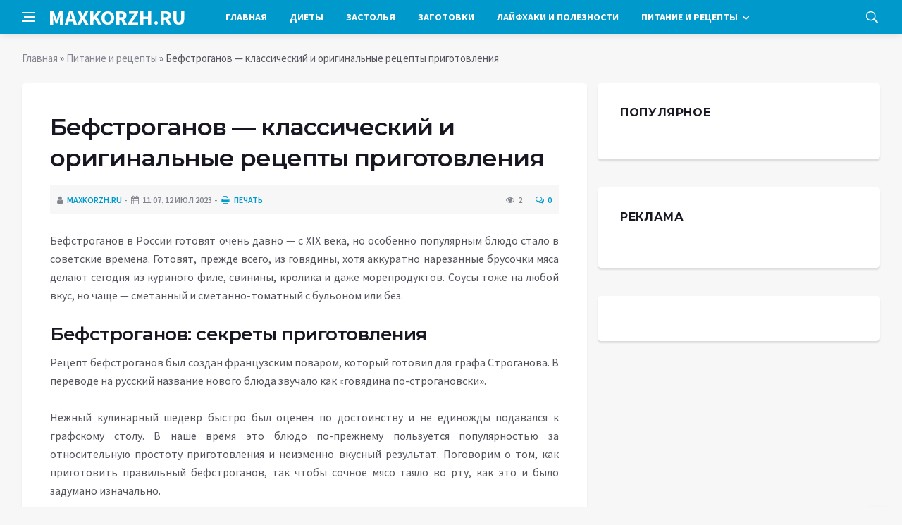

--- FILE ---
content_type: text/html; charset=utf-8
request_url: https://maxkorzh.ru/pitanie-i-recepty/2079-befstroganov-klassicheskij-i-originalnye-recepty-prigotovlenija.html
body_size: 17961
content:
<!DOCTYPE html>
<html lang="ru">
<head>
<title>Бефстроганов — классический и оригинальные рецепты приготовления » Лучшие кулинарные рецепты со всего мира «Maxkorzh.ru»</title>
<meta charset="utf-8">
<meta name="description" content="Бефстроганов в России готовят очень давно — с XIX века, но особенно популярным блюдо стало в советские времена. Готовят, прежде всего, из говядины, хотя аккуратно нарезанные брусочки мяса делают">
<meta name="keywords" content="сметанный, готовят, очень, давно, особенно, популярным, блюдо, стало, советские, времена, Готовят, прежде, России, всего, аккуратно, нарезанные, брусочки, делают, сегодня, куриного, нотки, тарелкам">
<link rel="canonical" href="https://maxkorzh.ru/pitanie-i-recepty/2079-befstroganov-klassicheskij-i-originalnye-recepty-prigotovlenija.html">
<link rel="alternate" type="application/rss+xml" title="Лучшие кулинарные рецепты со всего мира «Maxkorzh.ru» RSS" href="https://maxkorzh.ru/rss.xml">
<link rel="preconnect" href="https://maxkorzh.ru/" fetchpriority="high">
<meta property="twitter:title" content="Бефстроганов — классический и оригинальные рецепты приготовления » Лучшие кулинарные рецепты со всего мира «Maxkorzh.ru»">
<meta property="twitter:url" content="https://maxkorzh.ru/pitanie-i-recepty/2079-befstroganov-klassicheskij-i-originalnye-recepty-prigotovlenija.html">
<meta property="twitter:card" content="summary_large_image">
<meta property="twitter:image" content="https://maxkorzh.ru/uploads/posts/2023-07/1690828330-1befstroganof-1.jpg">
<meta property="twitter:description" content="Бефстроганов в России готовят очень давно — с XIX века, но особенно популярным блюдо стало в советские времена. Готовят, прежде всего, из говядины, хотя аккуратно нарезанные брусочки мяса делают сегодня из куриного филе, свинины, кролика и даже морепродуктов. Соусы тоже на любой вкус, но чаще —">
<meta property="og:type" content="article">
<meta property="og:site_name" content="Лучшие кулинарные рецепты со всего мира «Maxkorzh.ru»">
<meta property="og:title" content="Бефстроганов — классический и оригинальные рецепты приготовления » Лучшие кулинарные рецепты со всего мира «Maxkorzh.ru»">
<meta property="og:url" content="https://maxkorzh.ru/pitanie-i-recepty/2079-befstroganov-klassicheskij-i-originalnye-recepty-prigotovlenija.html">
<meta property="og:image" content="https://maxkorzh.ru/uploads/posts/2023-07/1690828330-1befstroganof-1.jpg">
<meta property="og:description" content="Бефстроганов в России готовят очень давно — с XIX века, но особенно популярным блюдо стало в советские времена. Готовят, прежде всего, из говядины, хотя аккуратно нарезанные брусочки мяса делают сегодня из куриного филе, свинины, кролика и даже морепродуктов. Соусы тоже на любой вкус, но чаще —">

<script src="/engine/classes/min/index.php?g=general&amp;v=v2xkc"></script>
<script src="/engine/classes/min/index.php?f=engine/classes/js/jqueryui.js,engine/classes/js/dle_js.js,engine/classes/fancybox/fancybox.js&amp;v=v2xkc" defer></script>
<script type="application/ld+json">{"@context":"https://schema.org","@graph":[{"@type":"NewsArticle","@context":"https://schema.org/","publisher":{"@type":"Organization","name":"Информационный портал «Добро Новости»","logo":{"@type":"ImageObject","url":""}},"name":"Бефстроганов — классический и оригинальные рецепты приготовления","headline":"Бефстроганов — классический и оригинальные рецепты приготовления","mainEntityOfPage":{"@type":"WebPage","@id":"https://maxkorzh.ru/pitanie-i-recepty/2079-befstroganov-klassicheskij-i-originalnye-recepty-prigotovlenija.html"},"datePublished":"2023-07-12T11:48:34+03:00","author":{"@type":"Person","name":"maxkorzh.ru","url":"https://maxkorzh.ru/user/maxkorzh.ru/"},"image":["https://maxkorzh.ru/uploads/posts/2023-07/1690828330-1befstroganof-1.jpg","https://maxkorzh.ru/uploads/posts/2023-07/1690828331-2befstroganof-6.jpg","https://maxkorzh.ru/uploads/posts/2023-07/1690828333-3befstroganof-2.jpg","https://maxkorzh.ru/uploads/posts/2023-07/1690828335-4befstroganof-3.jpg","https://maxkorzh.ru/uploads/posts/2023-07/1690828337-5befstroganof-4.jpg","https://maxkorzh.ru/uploads/posts/2023-07/1690828339-6befstroganof-6.jpg","https://maxkorzh.ru/uploads/posts/2023-07/1690828340-7befstroganof-7.jpg","https://maxkorzh.ru/uploads/posts/2023-07/1690828342-8befstroganof-5.jpg","https://maxkorzh.ru/uploads/posts/2023-07/1690828344-9befstroganof-8.jpg"],"description":"Бефстроганов в России готовят очень давно — с XIX века, но особенно популярным блюдо стало в советские времена. Готовят, прежде всего, из говядины, хотя аккуратно нарезанные брусочки мяса делают сегодня из куриного филе, свинины, кролика и даже морепродуктов. Соусы тоже на любой вкус, но чаще —"},{"@type":"BreadcrumbList","@context":"https://schema.org/","itemListElement":[{"@type":"ListItem","position":1,"item":{"@id":"https://maxkorzh.ru/","name":"Главная"}},{"@type":"ListItem","position":2,"item":{"@id":"https://maxkorzh.ru/pitanie-i-recepty/","name":"Питание и рецепты"}},{"@type":"ListItem","position":3,"item":{"@id":"https://maxkorzh.ru/pitanie-i-recepty/2079-befstroganov-klassicheskij-i-originalnye-recepty-prigotovlenija.html","name":"Бефстроганов — классический и оригинальные рецепты приготовления"}}]}]}</script>
<meta http-equiv='X-UA-Compatible' content='IE=edge,chrome=1'>
<meta name="viewport" content="width=device-width, initial-scale=1, shrink-to-fit=no" />
<link href='https://fonts.googleapis.com/css?family=Montserrat:400,600,700%7CSource+Sans+Pro:400,600,700' rel='stylesheet'>
<link rel="icon" type="image/png" href="/templates/Default/favicons/favicon.png">
<link rel="apple-touch-icon" href="/templates/Default/favicons/touch-icon-iphone.png">
<link rel="apple-touch-icon" sizes="152x152" href="/templates/Default/favicons/touch-icon-ipad.png">
<link rel="apple-touch-icon" sizes="180x180" href="/templates/Default/favicons/touch-icon-iphone-retina.png">
<link rel="apple-touch-icon" sizes="167x167" href="/templates/Default/favicons/touch-icon-ipad-retina.png">
<link rel="stylesheet" href="/templates/Default/css/bootstrap.min.css" />
<link rel="stylesheet" href="/templates/Default/css/font-icons.css" />
<link rel="stylesheet" href="/templates/Default/css/style.css" />
<link rel="stylesheet" href="/templates/Default/css/engine.css" /> 
<!-- Yandex.RTB -->
<script>window.yaContextCb=window.yaContextCb||[]</script>
<script src="https://yandex.ru/ads/system/context.js" async></script>
</head>

<body class="bg-light style-default style-rounded">
 
<div class="content-overlay"></div>

<header class="sidenav" id="sidenav">
	<div class="sidenav__close">
		<button class="sidenav__close-button" id="sidenav__close-button" aria-label="закрыть"><i class="ui-close sidenav__close-icon"></i></button>
	</div>
	<nav class="sidenav__menu-container">
		<ul class="sidenav__menu" role="menubar">
			<li><a href="/" class="sidenav__menu-url">Главная</a></li>
			<li><a href="/diety/" class="sidenav__menu-url">Диеты</a></li>
			<li><a href="/zastolja/" class="sidenav__menu-url">Застолья</a></li>
			<li><a href="/zagotovki-i-konservacija/" class="sidenav__menu-url">Заготовки</a></li>
			<li><a href="/lajfhaki-i-poleznosti/" class="sidenav__menu-url">Лайфхаки</a></li>
			<li><a href="/pitanie-i-recepty/" class="sidenav__menu-url">Питание и рецепты</a></li>
		</ul>
	</nav>
</header>
<main class="main oh" id="main">
	<header class="nav">
		<div class="nav__holder nav--sticky">
			<div class="container relative">
				<div class="flex-parent">
					<button class="nav-icon-toggle" id="nav-icon-toggle" aria-label="Open side menu">
					<span class="nav-icon-toggle__box"><span class="nav-icon-toggle__inner"></span></span>
					</button> 
					<a href="/" class="logo" style="color: #fff;">MAXKORZH.RU</a>
					<nav class="flex-child nav__wrap main-menu">
						<ul class="nav__menu">
							<li><a href="/">Главная</a></li>
							<li><a href="/diety/">Диеты</a></li>
							<li><a href="/zastolja/">Застолья</a></li>
							<li><a href="/zagotovki-i-konservacija/">Заготовки</a></li>
							<li><a href="/lajfhaki-i-poleznosti/">Лайфхаки и полезности</a></li>
							<li class="nav__dropdown">
								<a href="/pitanie-i-recepty/">Питание и рецепты</a>
								<ul class="nav__dropdown-menu">
									<li class="menu-item menu-item-type-taxonomy"><a href="https://maxkorzh.ru/pitanie-i-recepty/salaty/">Салаты</a>

</li><li class="menu-item menu-item-type-taxonomy"><a href="https://maxkorzh.ru/pitanie-i-recepty/pervye-bljuda/">Первые блюда</a>

</li><li class="menu-item menu-item-type-taxonomy"><a href="https://maxkorzh.ru/pitanie-i-recepty/vtorye-bljuda/">Вторые блюда</a>

</li><li class="menu-item menu-item-type-taxonomy"><a href="https://maxkorzh.ru/pitanie-i-recepty/deserty/">Десерты</a>

</li><li class="menu-item menu-item-type-taxonomy"><a href="https://maxkorzh.ru/pitanie-i-recepty/vypechka/">Выпечка</a>

</li><li class="menu-item menu-item-type-taxonomy"><a href="https://maxkorzh.ru/pitanie-i-recepty/zavtraki/">Завтраки</a>

</li><li class="menu-item menu-item-type-taxonomy"><a href="https://maxkorzh.ru/pitanie-i-recepty/postnye-bljuda/">Постные блюда</a>

</li><li class="menu-item menu-item-type-taxonomy"><a href="https://maxkorzh.ru/pitanie-i-recepty/zakuski/">Закуски</a>

</li><li class="menu-item menu-item-type-taxonomy"><a href="https://maxkorzh.ru/pitanie-i-recepty/mjasnye-bljuda/">Мясные блюда</a>

</li><li class="menu-item menu-item-type-taxonomy"><a href="https://maxkorzh.ru/pitanie-i-recepty/bljuda-v-multivarke/">Блюда в мультиварке</a>

</li><li class="menu-item menu-item-type-taxonomy"><a href="https://maxkorzh.ru/pitanie-i-recepty/napitki/">Напитки</a>

</li><li class="menu-item menu-item-type-taxonomy"><a href="https://maxkorzh.ru/pitanie-i-recepty/nacionalnye-bljuda/">Национальные блюда</a>

</li><li class="menu-item menu-item-type-taxonomy"><a href="https://maxkorzh.ru/pitanie-i-recepty/ovoschnye-bljuda/">Овощные блюда</a>

</li><li class="menu-item menu-item-type-taxonomy"><a href="https://maxkorzh.ru/pitanie-i-recepty/zdorovoe-pitanie/">Здоровое питание</a>

</li><li class="menu-item menu-item-type-taxonomy"><a href="https://maxkorzh.ru/pitanie-i-recepty/sousy/">Соусы и заправки</a>

</li>
								</ul>
							</li>
						</ul>
					</nav>
					<div class="nav__right">
						<div class="nav__right-item nav__search">
							<a href="#" class="nav__search-trigger" id="nav__search-trigger"><i class="ui-search nav__search-trigger-icon"></i></a>
							<div class="nav__search-box" id="nav__search-box">
								<form method="post" class="nav__search-form">
									<input type="hidden" name="do" value="search" />
									<input type="hidden" name="subaction" value="search" />
									<input type="text" placeholder="Поиск по сайту ..." name="story" class="nav__search-input">
									<button type="submit" class="search-button btn btn-lg btn-color btn-button"><i class="ui-search nav__search-icon"></i></button>
								</form>
							</div>
						</div>
					</div>
				</div>
			</div>
		</div>
	</header>
	
	<div class="container">
		<div class="breadcrumbs main-bread">
			<div class="speedbar main-title"></div>
		</div>
	</div>
	
	
	<div class="container">
<div class="breadcrumbs">
<div class="speedbar"><a href="https://maxkorzh.ru/">Главная</a>  »  <a href="https://maxkorzh.ru/pitanie-i-recepty/">Питание и рецепты</a>  »  Бефстроганов — классический и оригинальные рецепты приготовления</div>
</div></div>
	
	
	<div class="main-container container" id="main-container">
	    <div class="row">
		    <div class="col-lg-8 blog__content mb-72">
			    
				
				<div class="content-box">
	<article class="entry mb-0">
		<div class="single-post__entry-header entry__header">
			<h1 class="single-post__entry-title mt-0">Бефстроганов — классический и оригинальные рецепты приготовления</h1>
			<div class="entry__meta-holder" style="background:#f7f7f7;padding:10px">
				<ul class="entry__meta">
					<li class="entry__meta-date"><i class="fa fa-user"></i><a onclick="ShowProfile('maxkorzh.ru', 'https://maxkorzh.ru/user/maxkorzh.ru/', '0'); return false;" href="https://maxkorzh.ru/user/maxkorzh.ru/">maxkorzh.ru</a></li>
					<li class="entry__meta-date"><i class="fa fa-calendar"></i>11:07, 12 июл 2023</li>
					<li class="entry__meta-date"><a href="https://maxkorzh.ru/pitanie-i-recepty/print:page,1,2079-befstroganov-klassicheskij-i-originalnye-recepty-prigotovlenija.html"><i class="fa fa-print"></i> Печать</a></li>
					
					
				</ul>
				<ul class="entry__meta">
					<li class="entry__meta-views"><i class="ui-eye"></i><span>2</span></li>
					<li class="entry__meta-comments"><a id="dle-comm-link" href="https://maxkorzh.ru/pitanie-i-recepty/2079-befstroganov-klassicheskij-i-originalnye-recepty-prigotovlenija.html#comment"><i class="ui-chat-empty"></i>0</a></li>
				</ul>
			</div>
		</div>

		<!-- ADV -->

		<div class="entry__article-wrap">
			<div class="entry__article">
				<div class="full_story">Бефстроганов в России готовят очень давно — с XIX века, но особенно популярным блюдо стало в советские времена. Готовят, прежде всего, из говядины, хотя аккуратно нарезанные брусочки мяса делают сегодня из куриного филе, свинины, кролика и даже морепродуктов. Соусы тоже на любой вкус, но чаще — сметанный и сметанно-томатный с бульоном или без.<br><br> <h2>Бефстроганов: секреты приготовления</h2> Рецепт бефстроганов был создан французским поваром, который готовил для графа Строганова. В переводе на русский название нового блюда звучало как «говядина по-строгановски».<br><br> Нежный кулинарный шедевр быстро был оценен по достоинству и не единожды подавался к графскому столу. В наше время это блюдо по-прежнему пользуется популярностью за относительную простоту приготовления и неизменно вкусный результат. Поговорим о том, как приготовить правильный бефстроганов, так чтобы сочное мясо таяло во рту, как это и было задумано изначально.<br><br> <h2>Классический бефстроганов</h2> Самым близким к классическому считается рецепт Кулинарный словарь Вильяма Похлёбкина, советского и российского историка-скандинависта, геральдиста и популяризатора кулинарии. И это самый простой способ приготовить бефстроганов.<br><br> <div align="center"><!--dle_image_begin:https://maxkorzh.ru/uploads/posts/2023-07/1690828330-1befstroganof-1.jpg|--><img src="/uploads/posts/2023-07/1690828330-1befstroganof-1.jpg" style="max-width:100%;" alt="Бефстроганов — классический и оригинальные рецепты приготовления"><!--dle_image_end--></div><br><br><br> Ингредиенты:<br><br> <ul> <li>500 г говядины;</li> <li>соль и перец — по вкусу;</li> <li>1 столовая ложка муки (для соуса) и ещё немного, чтобы обвалять мясо;</li> <li>1 луковица;</li> <li>1 стакан сметаны;</li> <li>1–2 столовые ложки томатной пасты или сока;</li> <li>растительное масло — по вкусу (если готовите в мультиварке).</li> </ul> Отбивать ли говядину? Нет, вырезка совершенно не нуждается в этом шаге. А вот другие части говядины сначала легонько отбивают, и только потом нарезают. Но есть и другие варианты – когда ничего не отбивают, а просто нарезают крупно.<br><br> Приготовление на плите<br><br> Слегка отбейте мясо. Нарежьте его на прямоугольники длиной 5–6 см и толщиной 1 см. Затем порежьте каждый поперёк волокон на полоски шириной 0,5–1 см. Посолите, поперчите, обваляйте в муке.<br><br> Нашинкуйте лук кольцами и бросьте на сковороду. Сверху разместите говядину. Не давая мясу касаться дна посуды, несколько минут обжаривайте его на сильном огне. Когда оно заблестит, переложите в сотейник.<br><br> Соедините сметану, муку, томатную пасту или сок. Залейте мясо соусом и тушите на умеренном огне 15–30 минут.<br><br> <div align="center"><!--TBegin:https://maxkorzh.ru/uploads/posts/2023-07/1690828331-2befstroganof-6.jpg|--><a href="https://maxkorzh.ru/uploads/posts/2023-07/1690828331-2befstroganof-6.jpg" class="highslide" target="_blank"><img src="/uploads/posts/2023-07/thumbs/1690828331-2befstroganof-6.jpg" style="max-width:100%;" alt=""></a><!--TEnd--></div><br><br><br> Приготовление в мультиварке<br><br> Подготовьте мясо, лук и соус по классическому рецепту. Установите режим «Жарка», на дно чаши налейте растительное масло и выложите лук. Посолите и готовьте 5 минут, помешивая.<br><br> Затем добавьте мясо, подержите 5 минут, перемешайте и оставьте ещё на 5 минут.<br><br> Переключите на режим «Тушение», влейте соус, перемешайте. Оставьте на 1–1,5 часа, периодически помешивая. Если бефстроганов получается слишком густым, добавьте немного воды или бульона.<br><br> <h2>Бефстроганов по старинному французскому рецепту</h2> Впервые рецепт данного блюда был описан в книге Жюля Верна «Мишель Строганоф» в 1850 году. Рецепт очень необычный, кардинально отличается от классического рецепта бефстроганов, но определенно заслуживает внимания, потому что мясо получается потрясающе вкусным и ароматным. Окунитесь в волнующий дух Французской эпохи Жюля Верна!<br><br> <div align="center"><!--dle_image_begin:https://maxkorzh.ru/uploads/posts/2023-07/1690828333-3befstroganof-2.jpg|--><img src="/uploads/posts/2023-07/1690828333-3befstroganof-2.jpg" style="max-width:100%;" alt=""><!--dle_image_end--></div><br><br><br> Ингредиенты:<br><br> <ul> <li>говяжья вырезка – 800 гр.;</li> <li>водка – 100 мл;</li> <li>белое сухое вино – 500 мл;</li> <li>шампиньоны – 160 гр.;</li> <li>сливочное масло – 60 гр.;</li> <li>растительное масло – 200 мл;</li> <li>небольшая морковь – 2 шт.;</li> <li>репчатый лук – 2 головки;</li> <li>дижонская горчица – 1 ст. л.;</li> <li>лук-шалот – 15 гр.;</li> <li>1 лавровый лист;</li> <li>сладкая паприка – 1 ч. л.;</li> <li>тимьян – 1 шт.;</li> <li>томатная паста – 15 гр.</li> </ul> Процесс приготовления:<br><br> <ol> <li>Очистите морковь от кожуры, промойте под проточной водой и нарежьте тонкой соломкой. Уберите шелуху с лука, сполосните его водой, чтобы смыть грязь, разрежьте пополам, а затем каждую часть нарежьте тонкими полукольцами.</li> <li>В глубокую миску положите нарезанные лук и морковь, добавьте к ним тимьян, 1 чайную ложку соли, лавровый лист и 0,5 л вина. Перемешайте. Это будущий маринад.</li> <li>Мясо промойте, немного обсушите и нарежьте тонкими, не очень длинными полосками. Добавьте мясо в маринад, тщательно перемешайте и оставьте мариноваться примерно на 2,5 часа. На протяжении этого времени несколько раз перемешайте маринад.</li> <li>Достаньте мясо из маринада и откиньте на дуршлаг, чтобы стекла лишняя жидкость. Сам маринад процедите и, разложив по разным тарелкам, отставьте в сторону. Он вам еще понадобится в процессе готовки.</li> <li>Шампиньоны почистите, сполосните водой и нарежьте дольками. Обжарьте их на сильном огне, используя половину количества растительного масла, указанного в ингредиентах. Жарить нужно до тех пор, пока грибы не покроются румяной корочкой. Под конец приготовления грибов, добавьте к ним сливочное масло (20 гр.), перец и соль. Хорошо перемешайте и положите грибы на дуршлаг, чтобы убрать излишки масла.</li> <li>На ту же сковороду где обжаривались грибы, вылейте оставшееся растительное масло, добавьте 40 грамм сливочного масла и обжарьте говядину на сильном огне до полной готовности и румяной корочки (лучше весь объем мяса разделить на две равные части и жарить по очереди, таким образом мясо прожарится равномернее и быстрее).</li> <li>Изюминкой этого рецепта является водка. Ее нужно как следует разогреть, а затем вылить на мясо и поджечь до полного испарения водки. Осторожно! Гореть будет очень сильно.</li> <li>После этого выложите мясо на отдельную тарелку, а на сковороду добавьте томатную пасту и лук-шалот. Тушите на медленном огне 2-3 минуты. (если у вас нет лука-шалота, то можно обойтись и без него). Добавьте лук и морковь из маринада и тушите до испарения всей лишней жидкости.</li> <li>Присыпьте тук и морковь паприкой, а затем вылейте оставшееся белое вино из маринада. Затем положите в вино грибы, сметану, горчицу, соль и перец. Дождитесь загустения соуса.<br> Затем добавьте в соус говядину и протушите около 5 минут.</li> </ol> Вот и все, вкусное и необычное блюдо готово! Подавайте бефстроганов в горячем виде, в качестве гарнира великолепно подойдут крупы, овощи или паста. Приятного аппетита!<br><br> <h2>Как приготовить бефстроганов с шампиньонами</h2> Если вам нужна краткая характеристика к этому блюду, то можете просто взять предыдущий рецепт и добавить к нему грибы. На самом деле свои нюансы приготовления тут есть: мясо не отбивается, а сметана берется 20% жирности.<br><br> <blockquote class="warning">Еще одна особенность – технология обжаривания говядины: она выкладывается на раскаленную сковороду и готовится на максимальном огне примерно минуту.<br><br></blockquote> Это позволяет ему снаружи как бы закупориться, а соку остаться внутри.<br><br> <div align="center"><!--dle_image_begin:https://maxkorzh.ru/uploads/posts/2023-07/1690828335-4befstroganof-3.jpg|--><img src="/uploads/posts/2023-07/1690828335-4befstroganof-3.jpg" style="max-width:100%;" alt=""><!--dle_image_end--></div><br><br><br> Опять же из специй используется только черный перец – это позволяет и улучишь вкус блюда, и, в то же время, сохранить натуральный аромат говядины. А упругие грибы будут отлично гармонировать с остальными ингредиентами, делая вкус бефстроганова еще более интересным и насыщенным.<br><br> Понадобится:<br><br> <ul> <li>говяжья вырезка – 800 гр.;</li> <li>шампиньоны – 300 гр.;</li> <li>мясной бульон – 250 гр.;</li> <li>сметана 20% жирности – 250 гр.;</li> <li>лук – 150 гр.;</li> <li>масло топленое – 30 гр.;</li> <li>мука пшеничная – 2 ст. л.;</li> <li>масло растительное – 2 ст. л.;</li> <li>соль – 1 ч. л.;</li> <li>черный молотый перец – 0.5 ч. л.</li> </ul> Этапы приготовления.<br><br> <ol> <li>Говядину тщательно промойте в ледяной воде, затем обсушите с помощью салфеток или полотенец из бумаги. Удалите пленку, если она есть. Нарежьте мясо небольшими брусками удобным вам способом.</li> <li>Снимите с лука шелуху и нарежьте его полукольцами. Если вы не любите крупный лук, то можете его измельчить.</li> <li>Грибы тоже промойте в ледяной воде и откиньте в дуршлаг, чтобы вся лишняя жидкость стекла. Чтобы ускорить процесс, можете так же обтереть их до сухости. Нарежьте шампиньоны пластинами.</li> <li>Разогрейте сковороду, добавив в нее масло. Когда посуда будет достаточно горячей, выложите туда мясо и обжаривайте на максимальном огне 1-2 минуты, постоянно переворачивая его. Говядина должна поменять цвет, и нее должен появиться бульон.</li> <li>По истечению указанного времени извлеките мясо, а в сковороду в получившийся бульон выложите нарезанный лук. Обжаривайте тоже около минуты, постоянно мешая.</li> <li>Добавьте грибы и топленое масло. Перемешайте. Теперь можете насыпать соль и перец и снова все размешать. Уменьшите огонь до слабого, накройте крышкой и готовьте 5-6 минут.</li> <li>Всыпьте в сковороду муку, все тщательно смешайте. Затем влейте мясной бульон. Доведите до кипения и готовьте 5 минут на слабом огне.</li> <li>Добавьте сметану и перемешайте. Затем выложите в сковороду мясо и снова все смешайте. Готовьте на слабом огне 1-2 минуты.</li> </ol> Подавайте бефстроганов горячим с любимым гарниром: картофельным пюре, рисом или макаронными изделиями. Можно сделать легкий салат из свежих овощей.<br><br> <h2>Бефстроганов от Джейми Оливера с грибами, бренди и корнишонами</h2> <div align="center"><!--dle_media_begin:https://www.youtube.com/watch?v=6ZnTnKuiKsU--><iframe width="560" height="315" src="https://www.youtube.com/embed/6ZnTnKuiKsU?feature=oembed" frameborder="0" allow="accelerometer; autoplay; clipboard-write; encrypted-media; gyroscope; picture-in-picture; web-share" allowfullscreen title="Jamie&#39;s Quick Beef Stroganoff"></iframe><!--dle_media_end--></div><br><br> Ингредиенты:<br><br> <ul> <li>4 корнишона;</li> <li>2 небольшие красные луковицы;</li> <li>немного огуречного рассола;</li> <li>соль — по вкусу;</li> <li>1 пучок свежей петрушки;</li> <li>300 г грибов;</li> <li>оливковое масло — по вкусу;</li> <li>3 зубчика чеснока;</li> <li>400 г говядины;</li> <li>перец — по вкусу;</li> <li>1 чайная ложка сладкой паприки;</li> <li>немного бренди;</li> <li>4 столовые ложки натурального обезжиренного йогурта;</li> <li>немного молока.</li> </ul> Приготовление:<br><br> <ol> <li>Нарежьте корнишоны тонкими кружочками, а лук — кольцами. Переложите в миску, влейте немного рассола, посолите. Порубите петрушку вместе со стеблями, добавьте к огурцам и луку, перемешайте.</li> <li>Порвите грибы на кусочки руками или крупно нарежьте. Разогрейте на сковороде оливковое масло и, постоянно помешивая, слегка обжарьте в нём грибы. Добавьте пропущенный через пресс чеснок и ? отжатой огуречной смеси. Перемешайте.</li> <li>Теперь нарежьте мясо на полоски толщиной 1 см, приправьте солью, перцем и паприкой.</li> <li>Переложите грибы в отдельную миску и на той же сковороде обжарьте мясо в оливковом масле так, чтобы с каждой стороны появилась румяная корочка.</li> <li>Добавьте бренди. Когда алкоголь выпарится, верните грибы и хорошо перемешайте. Введите йогурт, молоко, ещё раз перемешайте и продолжайте тушить, пока сервируете стол.</li> <li>При подаче украсьте остатками огуречного салата.</li> </ol> <h2>Бефстроганов с белым вином</h2> <div align="center"><!--dle_image_begin:https://maxkorzh.ru/uploads/posts/2023-07/1690828337-5befstroganof-4.jpg|--><img src="/uploads/posts/2023-07/1690828337-5befstroganof-4.jpg" style="max-width:100%;" alt=""><!--dle_image_end--></div><br><br><br> Ингредиенты:<br><br> <ul> <li>500 г говядины;</li> <li>соль и перец — по вкусу;</li> <li>2 столовые ложки муки;</li> <li>3 столовые ложки сливочного масла;</li> <li>1 лук-шалот;</li> <li>230 г белых грибов;</li> <li>2 зубчика чеснока;</li> <li>1/2 чайной ложки горчичного порошка;</li> <li>1 щепотка душистого перца;</li> <li>1/2 стакана белого сухого вина;</li> <li>1 стакан говяжьего бульона;</li> <li>1 столовая ложка сметаны;</li> <li>свежая петрушка — для украшения.</li> </ul> Приготовление:<br><br> <ol> <li>Нарежьте говядину полосками, просушите бумажными полотенцами, приправьте солью и перцем и слегка обваляйте в ложке муки.</li> <li>Разогрейте 2 столовые ложки сливочного масла в большой сковороде. Постепенно добавляйте мясо и обжаривайте каждый кусочек со всех сторон до румяной корочки. Снимите с огня и отложите.</li> <li>Разогрейте остатки масла в сковороде, выложите нарезанный кубиками лук и, постоянно помешивая, пассеруйте его на среднем огне около 3 минут, пока он не станет полупрозрачным.</li> <li>Добавьте порубленные ломтиками грибы и дождитесь, когда выпарится жидкость. Бросьте в сковороду измельчённый чеснок и обжаривайте ещё полминуты, пока не почувствуете аромат.</li> <li>Всыпьте молотую горчицу, душистый перец и ложку муки и хорошо перемешайте. Влейте вино и бульон и тушите до загустения примерно минуту. Теперь введите мясо и готовьте ещё минуту, чтобы оно прогрелось.</li> <li>Снимите бефстроганов с огня. Добавьте сметану, соль и перец, перемешайте и украсьте рубленой петрушкой.</li> </ol> <h2>Рецепт бефстроганова из говядины</h2> Если вы хотите узнать, как приготовить бефстроганов из говядины с подливой, чтобы мясо было мягким и сочным, тогда внимательно изучите все этапы приготовления и заранее подготовьте необходимые продукты и утварь.<br><br> <div align="center"><!--TBegin:https://maxkorzh.ru/uploads/posts/2023-07/1690828339-6befstroganof-6.jpg|--><a href="https://maxkorzh.ru/uploads/posts/2023-07/1690828339-6befstroganof-6.jpg" class="highslide" target="_blank"><img src="/uploads/posts/2023-07/thumbs/1690828339-6befstroganof-6.jpg" style="max-width:100%;" alt=""></a><!--TEnd--></div><br><br><br> Кухонная техника и утварь: нож для мяса, нож для нарезки овощей, деревянную досочку, молоток для отбивания или тендерайзер, пищевая пленка, сковорода с высокими стенками и крышкой.<br><br> Ингредиенты:<br><br> <ul> <li>говядина 700 г;</li> <li>лук репчатый 1 шт.;</li> <li>сметана 15% 1 стак.;</li> <li>томатная паста (соус) 2 стол. л. (100 г);</li> <li>мука 1 стол. л.;</li> <li>топленое масло 2 стол. л.;</li> <li>растительное масло 2 стол. л.;</li> <li>вода 0,5 стак.;</li> <li>соль по вкусу;</li> <li>перец по вкусу;</li> <li>зелень петрушки по вкусу;</li> </ul> Как правильно выбрать ингредиенты<br><br> Хочу обратить ваше внимание на некоторые продукты, чтобы впоследствии не нарушить вкусовые качества блюда:<br><br> <ol> <li>Самое важное для приготовления бефстроганова – это выбрать хорошее мясо. В идеале нужна говяжья вырезка, но мякоть без жил вполне подойдет.</li> <li>Луковицы достаточно одной, если она крупная, по весу 150-200 г, но можно взять и две небольших.</li> <li>Что касается сметаны, то я рекомендую брать 15%, чтобы в случае необходимости меньше разбавлять соус водой.</li> </ol> <div align="center"><!--TBegin:https://maxkorzh.ru/uploads/posts/2023-07/1690828340-7befstroganof-7.jpg|--><a href="https://maxkorzh.ru/uploads/posts/2023-07/1690828340-7befstroganof-7.jpg" class="highslide" target="_blank"><img src="/uploads/posts/2023-07/thumbs/1690828340-7befstroganof-7.jpg" style="max-width:100%;" alt=""></a><!--TEnd--></div><br><br><br> Если вы не нашли в своем магазине топленое масло, то заменять его сливочным не рекомендую. При жарке сливочное масло вырабатывает большое количество холестерина, который вам точно не нужен. Лучше жарьте только на растительном масле, увеличив немного его количество.<br><br> <blockquote class="check">Бефстроганов из говядины можно приготовить не только со сметаной, но и со сливками. Сливки рекомендую брать 30%.<br><br></blockquote> Томатную пасту вполне можно заменить томатным соусом, главное, чтобы он был без добавок.<br><br> Пошаговое приготовление:<br><br> <ol> <li>Возьмите 700 г говядины, вымойте и высушите. Нарежьте ее тонкими (3-4 мм) пластинами.</li> <li>Сложите по три пластины и отбейте их тендерайзером. Если такового нет, то накройте мясо пленкой и отбейте его кухонным молотком. Для удобства и уменьшения шума выполняйте отбивание на деревянной досочке, под которую рекомендую положить сложенное в несколько раз полотенце.</li> <li>Подготовленное мясо, также сложив по три пластины, нарезайте полосками толщиной до 1 см. Обращаю ваше внимание, что резать нужно поперек волокон.</li> <li>Репчатый лук порежьте полукольцами.</li> <li>Раскалите сковороду и добавьте 2 стол. ложки растительного масла и 2 стол. ложки топленого.</li> <li>Как только топленое масло растает, выкладывайте говядину. Обжаривать ее на большом огне необходимо 5-6 минут, но если не вся жидкость за это время испарится, то увеличьте период жарки еще на пару минут. За это время мясо нужно будет перемешать не более двух раз.</li> <li>Теперь можете посолить и поперчить говядину, хорошо ее перемешав.</li> <li>В сковороду высыпайте лук и 1 столовую ложку муки. Все перемешайте и жарьте 4-5 минут до того момента, пока лук не станет прозрачным, а мясо не зарумянится. Еще раз отрегулируйте соль и перец. Не бойтесь пробовать, ведь это уже вкусно!</li> <li>И на последнем этапе положите в сковороду лавровый лист, 1 стакан сметаны и 2 стол. ложки томатной пасты. Хорошенько перемешайте и в случае необходимости добавьте воду. Мясо должно быть с достаточным количеством соуса, который должен быть и не слишком жидким, и не густым.</li> <li>Теперь переведите плиту на самый маленький температурный режим, накройте сковороду крышкой и томите бефстроганов 10 минут.</li> <li>В конце посыпьте блюдо мелко рубленной зеленью, перемешайте и снимите его с плиты.</li> </ol> <h2>Бефстроганов в луково-сметанном соусе</h2> <div align="center"><!--dle_image_begin:https://maxkorzh.ru/uploads/posts/2023-07/1690828342-8befstroganof-5.jpg|--><img src="/uploads/posts/2023-07/1690828342-8befstroganof-5.jpg" style="max-width:100%;" alt=""><!--dle_image_end--></div><br><br><br> Ингредиенты:<br><br> <ul> <li>вырезка говяжья – 0,5 кг;</li> <li>сметана – 250 гр.;</li> <li>репчатый лук – 2 головки;</li> <li>лист лавровый – 3 шт.;</li> <li>пшеничная мука – 2 ст. л.;</li> <li>растительное масло – 2-3 ст. л.;</li> <li>душистый перец горошком – 2-3 шт.;</li> <li>смесь молотых перцев – по вкусу;</li> <li>соль – по вкусу.</li> </ul> Процесс приготовления:<br><br> <ol> <li>Промойте говядину, уберите лишний жир и пленки. Немного обсушите мякоть бумажным полотенцем и нарежьте мясо пластинами (вдоль волокон). Не делайте пластины слишком толстыми, вполне хватит толщины в 1,5-2 см.</li> <li>Накройте мясо пищевой пленкой или обычным целлофановым пакетом и немного оббейте молотком для мяса.</li> <li>Каждую пластину разрежьте на небольшие тонкие полосочки толщиной в 1-2 см и длиной около 5 см.</li> <li>Разогрейте растительное масло в большой сковороде. Когда масло достаточно нагреется, положите на сковороду мясо и обжарьте его на сильном огне в течение 5 минут.</li> <li>Репчатый лук очистите от шелухи, промойте под холодной водой и нарежьте тонкими полукольцами.</li> <li>Добавьте лук к мясу и пожарьте лук с мясом до полуготовности.</li> <li>Влейте в сковороду к мясу с луком сметану. Хорошо перемешайте.</li> <li>Постепенно всыпьте муку и остальные специи, положите лавровый лист. Все еще раз хорошо перемешайте.</li> <li>Вылейте в кастрюлю такое количество холодной воды, чтобы она покрывала все мясо. Тушите бефстроганов на медленном огне под закрытой крышкой около 20-25 минут.</li> </ol> <h2>Как можно украсить блюдо</h2> Основным декором для подачи бефстроганова считается зелень. Можно мелко порубить и посыпать сверху, а можно просто украсить небольшой веточкой. Неплохо смотрятся и сочетаются по вкусовым качествам с бефстрогановом и мелко нарезанные зеленые перья лука.<br><br> <div align="center"><!--TBegin:https://maxkorzh.ru/uploads/posts/2023-07/1690828344-9befstroganof-8.jpg|--><a href="https://maxkorzh.ru/uploads/posts/2023-07/1690828344-9befstroganof-8.jpg" class="highslide" target="_blank"><img src="/uploads/posts/2023-07/thumbs/1690828344-9befstroganof-8.jpg" style="max-width:100%;" alt=""></a><!--TEnd--></div><br><br><br> Бефстроганов, как правило, подают с гарниром, который выкладывают в середину тарелки, а говядину в подливе по краям тарелки. Помидоры черри и маленькие ржаные гренки не только украсят ваше блюдо, но и придадут дополнительные вкусовые нотки.<br><br> Бефстроганов говядины<br><br> Всех Вам благ!</div>
				
				
				<script src="https://yastatic.net/share2/share.js"></script>
				<div class="ya-share2" style="margin: 35px 0px 0px -25px" data-curtain data-size="l" data-services="vkontakte,facebook,odnoklassniki,telegram,twitter,viber,whatsapp,moimir,linkedin,lj,reddit"></div>

			</div>
		</div>

		<!-- ADV -->
		
		<nav class="entry-navigation entry-navigation">
			<div class="clearfix">
				
				<div class="entry-navigation--left">
					<i class="ui-arrow-left"></i>
					<span class="entry-navigation__label">Предыдущая новость</span>
					<div class="entry-navigation__link">
						<a href="https://maxkorzh.ru/pitanie-i-recepty/1852-kak-prigotovit-tushenye-ogurcy-v-slivkah-v-smetane-s-mjasom.html">Как приготовить тушеные огурцы в сливках, в сметане, с мясом</a>
					</div>
				</div>
				
				
				<div class="entry-navigation--right">
					<span class="entry-navigation__label">Следующая новость</span>
					<i class="ui-arrow-right"></i>
					<div class="entry-navigation__link">
						<a href="https://maxkorzh.ru/pitanie-i-recepty/2041-omlet-s-pomidorami-proverennye-recepty-vkusnogo-bljuda-dlja-zavtraka.html">Омлет с помидорами — проверенные рецепты вкусного блюда для завтрака</a>
					</div>
				</div>
				
			</div>
		</nav>
		
		<section class="section related-posts mt-40 mb-0">
			<div class="title-wrap title-wrap--line title-wrap--pr">
				<h3 class="section-title"><i class="fa fa-random"></i> Вам также может быть интересно</h3>
			</div>
			<div class="column-count-2">
				<article class="entry thumb--size-1">
	<div class="entry__img-holder thumb__img-holder" style="background-image: url('https://maxkorzh.ru/uploads/posts/2023-03/1690822686-1blobid1531823426477.jpg');">
	<img src="/uploads/posts/2023-03/1690822686-1blobid1531823426477.jpg">
		<div class="bottom-gradient"></div>
		<div class="thumb-text-holder">
			<h2 class="thumb-entry-title"><a href="https://maxkorzh.ru/pitanie-i-recepty/vtorye-bljuda/389-befstroganov-iz-govjadiny-klassicheskij-recept-i-neskolko-vkusnyh-raznovidnostej.html">Бефстроганов из говядины – классический рецепт и несколько вкусных разновидностей</a></h2>
		</div>
		<a href="https://maxkorzh.ru/pitanie-i-recepty/vtorye-bljuda/389-befstroganov-iz-govjadiny-klassicheskij-recept-i-neskolko-vkusnyh-raznovidnostej.html" class="thumb-url"></a>
	</div>
</article><article class="entry thumb--size-1">
	<div class="entry__img-holder thumb__img-holder" style="background-image: url('https://maxkorzh.ru/uploads/posts/2023-07/1690825906-14955155-rtsj.jpg');">
	<img src="/uploads/posts/2023-07/1690825906-14955155-rtsj.jpg">
		<div class="bottom-gradient"></div>
		<div class="thumb-text-holder">
			<h2 class="thumb-entry-title"><a href="https://maxkorzh.ru/pitanie-i-recepty/nacionalnye-bljuda/1682-kak-prigotovit-befstroganov-iz-pecheni-kurinoj-govjazhej-svinoj.html">как приготовить бефстроганов из печени — куриной, говяжьей, свиной</a></h2>
		</div>
		<a href="https://maxkorzh.ru/pitanie-i-recepty/nacionalnye-bljuda/1682-kak-prigotovit-befstroganov-iz-pecheni-kurinoj-govjazhej-svinoj.html" class="thumb-url"></a>
	</div>
</article><article class="entry thumb--size-1">
	<div class="entry__img-holder thumb__img-holder" style="background-image: url('https://maxkorzh.ru/uploads/posts/2023-07/1690826201-1po-stroganovski-75775-e1615366391698.jpg');">
	<img src="/uploads/posts/2023-07/1690826201-1po-stroganovski-75775-e1615366391698.jpg">
		<div class="bottom-gradient"></div>
		<div class="thumb-text-holder">
			<h2 class="thumb-entry-title"><a href="https://maxkorzh.ru/pitanie-i-recepty/nacionalnye-bljuda/1729-kak-prigotovit-befstroganov-iz-govjadiny-ili-svininy-s-podlivkoj.html">Как приготовить бефстроганов из говядины или свинины с подливкой</a></h2>
		</div>
		<a href="https://maxkorzh.ru/pitanie-i-recepty/nacionalnye-bljuda/1729-kak-prigotovit-befstroganov-iz-govjadiny-ili-svininy-s-podlivkoj.html" class="thumb-url"></a>
	</div>
</article><article class="entry thumb--size-1">
	<div class="entry__img-holder thumb__img-holder" style="background-image: url('https://maxkorzh.ru/uploads/posts/2023-07/1690828311-1befstroganov-kuriny-3.jpg');">
	<img src="/uploads/posts/2023-07/1690828311-1befstroganov-kuriny-3.jpg">
		<div class="bottom-gradient"></div>
		<div class="thumb-text-holder">
			<h2 class="thumb-entry-title"><a href="https://maxkorzh.ru/pitanie-i-recepty/2077-befstroganov-kurinyj-iz-file-s-gribami-slivkami-i-drugimi-dobavkami.html">Бефстроганов куриный из филе с грибами, сливками и другими добавками</a></h2>
		</div>
		<a href="https://maxkorzh.ru/pitanie-i-recepty/2077-befstroganov-kurinyj-iz-file-s-gribami-slivkami-i-drugimi-dobavkami.html" class="thumb-url"></a>
	</div>
</article><article class="entry thumb--size-1">
	<div class="entry__img-holder thumb__img-holder" style="background-image: url('https://maxkorzh.ru/uploads/posts/2023-07/1690820973-1russkie-nacionalnye-bljuda-15-samyh-vkusnyh-receptov-russkoj-kuhni-cdb4278.jpg');">
	<img src="/uploads/posts/2023-07/1690820973-1russkie-nacionalnye-bljuda-15-samyh-vkusnyh-receptov-russkoj-kuhni-cdb4278.jpg">
		<div class="bottom-gradient"></div>
		<div class="thumb-text-holder">
			<h2 class="thumb-entry-title"><a href="https://maxkorzh.ru/pitanie-i-recepty/vtorye-bljuda/45-samyh-vkusnye-recepty-russkih-nacionalnyh-bljud.html">Самых вкусные рецепты русских национальных блюд!</a></h2>
		</div>
		<a href="https://maxkorzh.ru/pitanie-i-recepty/vtorye-bljuda/45-samyh-vkusnye-recepty-russkih-nacionalnyh-bljud.html" class="thumb-url"></a>
	</div>
</article><article class="entry thumb--size-1">
	<div class="entry__img-holder thumb__img-holder" style="background-image: url('https://maxkorzh.ru/uploads/posts/2023-07/1690825864-1obed-770x513-2.jpg');">
	<img src="/uploads/posts/2023-07/1690825864-1obed-770x513-2.jpg">
		<div class="bottom-gradient"></div>
		<div class="thumb-text-holder">
			<h2 class="thumb-entry-title"><a href="https://maxkorzh.ru/pitanie-i-recepty/nacionalnye-bljuda/1676-recepty-guljasha-s-podlivkoj-iz-govjadiny-ili-svininy.html">Рецепты гуляша с подливкой из говядины или свинины</a></h2>
		</div>
		<a href="https://maxkorzh.ru/pitanie-i-recepty/nacionalnye-bljuda/1676-recepty-guljasha-s-podlivkoj-iz-govjadiny-ili-svininy.html" class="thumb-url"></a>
	</div>
</article><article class="entry thumb--size-1">
	<div class="entry__img-holder thumb__img-holder" style="background-image: url('https://maxkorzh.ru/uploads/posts/2023-07/1690825317-1blobid1545118601180.jpg');">
	<img src="/uploads/posts/2023-07/1690825317-1blobid1545118601180.jpg">
		<div class="bottom-gradient"></div>
		<div class="thumb-text-holder">
			<h2 class="thumb-entry-title"><a href="https://maxkorzh.ru/pitanie-i-recepty/vtorye-bljuda/1620-hinkali-manty-i-pelmeni-takie-raznye-i-takie-pohozhie.html">Хинкали, манты и пельмени: такие разные и такие похожие</a></h2>
		</div>
		<a href="https://maxkorzh.ru/pitanie-i-recepty/vtorye-bljuda/1620-hinkali-manty-i-pelmeni-takie-raznye-i-takie-pohozhie.html" class="thumb-url"></a>
	</div>
</article><article class="entry thumb--size-1">
	<div class="entry__img-holder thumb__img-holder" style="background-image: url('https://maxkorzh.ru/uploads/posts/2023-07/1690825051-133.jpg');">
	<img src="/uploads/posts/2023-07/1690825051-133.jpg">
		<div class="bottom-gradient"></div>
		<div class="thumb-text-holder">
			<h2 class="thumb-entry-title"><a href="https://maxkorzh.ru/zastolja/1445-kak-prigotovit-klassicheskij-salat-chafan-s-mjasom.html">Как приготовить классический салат Чафан с мясом</a></h2>
		</div>
		<a href="https://maxkorzh.ru/zastolja/1445-kak-prigotovit-klassicheskij-salat-chafan-s-mjasom.html" class="thumb-url"></a>
	</div>
</article><article class="entry thumb--size-1">
	<div class="entry__img-holder thumb__img-holder" style="background-image: url('https://maxkorzh.ru/uploads/posts/2023-07/1690823740-1blobid1533118794182.jpg');">
	<img src="/uploads/posts/2023-07/1690823740-1blobid1533118794182.jpg">
		<div class="bottom-gradient"></div>
		<div class="thumb-text-holder">
			<h2 class="thumb-entry-title"><a href="https://maxkorzh.ru/pitanie-i-recepty/vtorye-bljuda/755-mjaso-po-francuzski-prostye-i-vkusnye-poshagovye-recepty.html">Мясо по-французски – простые и вкусные пошаговые рецепты</a></h2>
		</div>
		<a href="https://maxkorzh.ru/pitanie-i-recepty/vtorye-bljuda/755-mjaso-po-francuzski-prostye-i-vkusnye-poshagovye-recepty.html" class="thumb-url"></a>
	</div>
</article><article class="entry thumb--size-1">
	<div class="entry__img-holder thumb__img-holder" style="background-image: url('https://maxkorzh.ru/uploads/posts/2023-05/1690821453-1skolko-varit-kurinye-bedra-do-gotovnosti-8e5b9e7.jpg');">
	<img src="/uploads/posts/2023-05/1690821453-1skolko-varit-kurinye-bedra-do-gotovnosti-8e5b9e7.jpg">
		<div class="bottom-gradient"></div>
		<div class="thumb-text-holder">
			<h2 class="thumb-entry-title"><a href="https://maxkorzh.ru/lajfhaki-i-poleznosti/106-skolko-varit-kurinye-bedra-do-gotovnosti.html">Сколько варить куриные бедра до готовности?</a></h2>
		</div>
		<a href="https://maxkorzh.ru/lajfhaki-i-poleznosti/106-skolko-varit-kurinye-bedra-do-gotovnosti.html" class="thumb-url"></a>
	</div>
</article><article class="entry thumb--size-1">
	<div class="entry__img-holder thumb__img-holder" style="background-image: url('https://maxkorzh.ru/uploads/posts/2023-07/1690828287-1bifshteks-1.jpg');">
	<img src="/uploads/posts/2023-07/1690828287-1bifshteks-1.jpg">
		<div class="bottom-gradient"></div>
		<div class="thumb-text-holder">
			<h2 class="thumb-entry-title"><a href="https://maxkorzh.ru/pitanie-i-recepty/2073-bifshteks-njuansy-vybora-mjasa-i-pravila-prigotovlenija.html">Бифштекс — нюансы выбора мяса и правила приготовления</a></h2>
		</div>
		<a href="https://maxkorzh.ru/pitanie-i-recepty/2073-bifshteks-njuansy-vybora-mjasa-i-pravila-prigotovlenija.html" class="thumb-url"></a>
	</div>
</article><article class="entry thumb--size-1">
	<div class="entry__img-holder thumb__img-holder" style="background-image: url('https://maxkorzh.ru/uploads/posts/2023-04/1690825260-1blobid1543409483582.jpg');">
	<img src="/uploads/posts/2023-04/1690825260-1blobid1543409483582.jpg">
		<div class="bottom-gradient"></div>
		<div class="thumb-text-holder">
			<h2 class="thumb-entry-title"><a href="https://maxkorzh.ru/pitanie-i-recepty/vtorye-bljuda/1585-bljuda-iz-soevogo-mjasa-7-izyskannyh-recepta-prigotovlenija.html">Блюда из соевого мяса: 7 изысканных рецепта приготовления</a></h2>
		</div>
		<a href="https://maxkorzh.ru/pitanie-i-recepty/vtorye-bljuda/1585-bljuda-iz-soevogo-mjasa-7-izyskannyh-recepta-prigotovlenija.html" class="thumb-url"></a>
	</div>
</article>
			</div>
		</section>
		
	</article>
	<div class="entry-comments" id="com-list">
		
		<!--dlecomments-->
		<!--dlenavigationcomments-->
	</div>
	<!--dleaddcomments-->
</div>
			</div>
			<aside class="col-lg-4 sidebar sidebar--right">

	<aside class="widget widget-rating-posts">
		<h4 class="widget-title">Популярное</h4>
		
	</aside>
	<aside class="widget">
		<h4 class="widget-title">Реклама</h4>
		<div class="entry__tags">
			<!--e5968a81--><!--e5968a81--><!--3a9f6b4e--><!--3a9f6b4e-->
			<!-- ADV -->
		</div>
	</aside>
	<aside class="widget" id="custom_html-3">
		<div class="entry__tags" style="margin-top: 0">
			<!-- ADV -->
		</div>
	</aside>
</aside>
		</div>
	</div>
	
	    <footer class="footer footer--dark" id="stop_id">
		<div class="footer-soc">
			<div class="container">
				<div class="socials socials--medium mb-0 pb-0" style="float:none;margin:0 auto;display:block;width:100%">
					<script src="https://yastatic.net/share2/share.js"></script>
					<div class="ya-share2 footer-social" data-curtain data-size="l" data-services="vkontakte,facebook,odnoklassniki,telegram,twitter,viber,whatsapp,moimir,linkedin,lj,reddit"></div>
				</div>
			</div>
		</div>
		<div class="container">
			<div class="footer__widgets">
				<div class="row">
					<div class="col-lg-3 col-md-6" style="-webkit-box-flex: 0; -ms-flex: 0 0 100%; flex: 0 0 100%; max-width: 100%; text-align: center;">
						<aside class="widget widget-logo">
							<p class="mt-8 mb-0" style="margin-top: 20px;">Использование любых материалов, размещённых на сайте, разрешается при условии активной ссылки на наш сайт.</p>
							<p>При копировании материалов для интернет-изданий – обязательна прямая открытая для поисковых систем гиперссылка. Ссылка должна быть размещена в независимости от полного либо частичного использования материалов. Гиперссылка (для интернет- изданий) – должна быть размещена в подзаголовке или в первом абзаце материала.</p>
							<p>Все материалы, содержащиеся на веб-сайте maxkorzh.ru, защищены законом об авторском праве. Фотографии и прочие материалы являются собственностью их авторов и представлены исключительно для некоммерческого использования и ознакомления , если не указано иное. Несанкционированное использование таких материалов может нарушать закон об авторском праве, торговой марке и другие законы.</p>
							<p class="copyright mb-0" style="margin-top: 0;">Учредитель: ООО «Издательская группа «Объединенная Европа».</p>
							<br />
							<p class="copyright mb-0" style="margin-top: 0;">Copyright &copy; 2010 - 2026, Кулинарный портал «maxkorzh.ru». Все права защищены.</p>
						</aside>
					</div>
				</div>
			</div>
		</div>
	</footer>
	
	<div id="back-to-top">
		<a href="#top" aria-label="Go to top"><i class="ui-arrow-up"></i></a>
	</div>
</main>

<script type='text/javascript'>
/* <![CDATA[ */
var q2w3_sidebar_options = [{"sidebar":"sidebar-1","margin_top":60,"margin_bottom":0,"stop_id":"stop_id","screen_max_width":0,"screen_max_height":0,"width_inherit":false,"refresh_interval":1500,"window_load_hook":false,"disable_mo_api":false,"widgets":["custom_html-3"]}];
/* ]]> */
</script>
<script src="/templates/Default/js/q2w3-fixed-widget.min.js"></script>
<script src="/templates/Default/js/bootstrap.min.js"></script>
<script src="/templates/Default/js/easing.min.js"></script>
<script src="/templates/Default/js/owl-carousel.min.js"></script>
<script src="/templates/Default/js/flickity.pkgd.min.js"></script>
<script src="/templates/Default/js/jquery.newsTicker.min.js"></script>  
<script src="/templates/Default/js/modernizr.min.js"></script>
<script src="/templates/Default/js/scripts.js"></script>
<script>
<!--
var dle_root       = '/';
var dle_admin      = '';
var dle_login_hash = '48ded4d5bf31078fbc523a58a49bc6f768cb5293';
var dle_group      = 5;
var dle_link_type  = 1;
var dle_skin       = 'Default';
var dle_wysiwyg    = 0;
var dle_min_search = '4';
var dle_act_lang   = ["Подтвердить", "Отмена", "Вставить", "Отмена", "Сохранить", "Удалить", "Загрузка. Пожалуйста, подождите..."];
var menu_short     = 'Быстрое редактирование';
var menu_full      = 'Полное редактирование';
var menu_profile   = 'Просмотр профиля';
var menu_send      = 'Отправить сообщение';
var menu_uedit     = 'Админцентр';
var dle_info       = 'Информация';
var dle_confirm    = 'Подтверждение';
var dle_prompt     = 'Ввод информации';
var dle_req_field  = ["Заполните поле с именем", "Заполните поле с сообщением", "Заполните поле с темой сообщения"];
var dle_del_agree  = 'Вы действительно хотите удалить? Данное действие невозможно будет отменить';
var dle_spam_agree = 'Вы действительно хотите отметить пользователя как спамера? Это приведёт к удалению всех его комментариев';
var dle_c_title    = 'Отправка жалобы';
var dle_complaint  = 'Укажите текст Вашей жалобы для администрации:';
var dle_mail       = 'Ваш e-mail:';
var dle_big_text   = 'Выделен слишком большой участок текста.';
var dle_orfo_title = 'Укажите комментарий для администрации к найденной ошибке на странице:';
var dle_p_send     = 'Отправить';
var dle_p_send_ok  = 'Уведомление успешно отправлено';
var dle_save_ok    = 'Изменения успешно сохранены. Обновить страницу?';
var dle_reply_title= 'Ответ на комментарий';
var dle_tree_comm  = '0';
var dle_del_news   = 'Удалить статью';
var dle_sub_agree  = 'Вы действительно хотите подписаться на комментарии к данной публикации?';
var dle_unsub_agree  = 'Вы действительно хотите отписаться от комментариев к данной публикации?';
var dle_captcha_type  = '0';
var dle_share_interesting  = ["Поделиться ссылкой на выделенный текст", "Twitter", "Facebook", "Вконтакте", "Прямая ссылка:", "Нажмите правой клавишей мыши и выберите «Копировать ссылку»"];
var DLEPlayerLang     = {prev: 'Предыдущий',next: 'Следующий',play: 'Воспроизвести',pause: 'Пауза',mute: 'Выключить звук', unmute: 'Включить звук', settings: 'Настройки', enterFullscreen: 'На полный экран', exitFullscreen: 'Выключить полноэкранный режим', speed: 'Скорость', normal: 'Обычная', quality: 'Качество', pip: 'Режим PiP'};
var DLEGalleryLang    = {CLOSE: 'Закрыть (Esc)', NEXT: 'Следующее изображение', PREV: 'Предыдущее изображение', ERROR: 'Внимание! Обнаружена ошибка', IMAGE_ERROR: 'Не удалось загрузить изображение', TOGGLE_SLIDESHOW: 'Просмотр слайдшоу',TOGGLE_FULLSCREEN: 'Полноэкранный режим', TOGGLE_THUMBS: 'Включить / Выключить уменьшенные копии', ITERATEZOOM: 'Увеличить / Уменьшить', DOWNLOAD: 'Скачать изображение' };
var DLEGalleryMode    = 1;
var DLELazyMode       = 0;
var allow_dle_delete_news   = false;

jQuery(function($){
					setTimeout(function() {
						$.get(dle_root + "engine/ajax/controller.php?mod=adminfunction", { 'id': '2079', action: 'newsread', user_hash: dle_login_hash });
					}, 5000);
});
//-->
</script>

<!-- Yandex.Metrika counter -->
<script type="text/javascript" >
   (function(m,e,t,r,i,k,a){m[i]=m[i]||function(){(m[i].a=m[i].a||[]).push(arguments)};
   m[i].l=1*new Date();
   for (var j = 0; j < document.scripts.length; j++) {if (document.scripts[j].src === r) { return; }}
   k=e.createElement(t),a=e.getElementsByTagName(t)[0],k.async=1,k.src=r,a.parentNode.insertBefore(k,a)})
   (window, document, "script", "https://mc.yandex.ru/metrika/tag.js", "ym");

   ym(94494710, "init", {
        clickmap:true,
        trackLinks:true,
        accurateTrackBounce:true
   });
</script>
<noscript><div><img src="https://mc.yandex.ru/watch/94494710" style="position:absolute; left:-9999px;" alt="" /></div></noscript>
<!-- /Yandex.Metrika counter -->

<script defer src="https://static.cloudflareinsights.com/beacon.min.js/vcd15cbe7772f49c399c6a5babf22c1241717689176015" integrity="sha512-ZpsOmlRQV6y907TI0dKBHq9Md29nnaEIPlkf84rnaERnq6zvWvPUqr2ft8M1aS28oN72PdrCzSjY4U6VaAw1EQ==" data-cf-beacon='{"version":"2024.11.0","token":"74fafbd39d5e4320a91690bebeb12050","r":1,"server_timing":{"name":{"cfCacheStatus":true,"cfEdge":true,"cfExtPri":true,"cfL4":true,"cfOrigin":true,"cfSpeedBrain":true},"location_startswith":null}}' crossorigin="anonymous"></script>
</body>
</html>